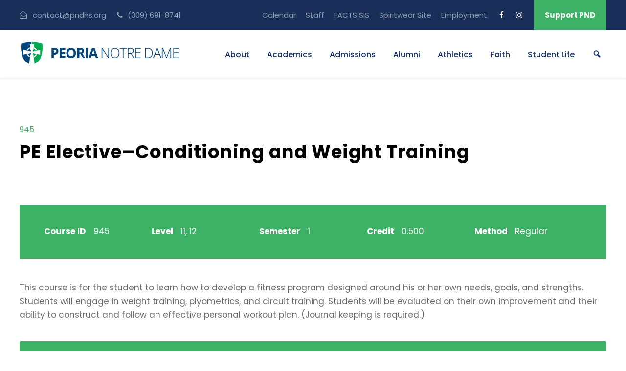

--- FILE ---
content_type: text/html; charset=UTF-8
request_url: https://www.pndhs.org/course/pe-elective-conditioning-and-weight-training/
body_size: 12742
content:
<!DOCTYPE html>
<html lang="en-US" class="no-js">
<head>
	<meta charset="UTF-8">
	<meta name="viewport" content="width=device-width, initial-scale=1">
	<link rel="profile" href="http://gmpg.org/xfn/11">
	<link rel="pingback" href="https://www.pndhs.org/xmlrpc.php">
	<title>PE Elective&#8211;Conditioning and Weight Training &#8211; PNDHS</title>
<meta name='robots' content='max-image-preview:large' />
<link rel='dns-prefetch' href='//fonts.googleapis.com' />
<link rel="alternate" type="application/rss+xml" title="PNDHS &raquo; Feed" href="https://www.pndhs.org/feed/" />
<link rel="alternate" type="application/rss+xml" title="PNDHS &raquo; Comments Feed" href="https://www.pndhs.org/comments/feed/" />
<link rel="alternate" type="text/calendar" title="PNDHS &raquo; iCal Feed" href="https://www.pndhs.org/events/?ical=1" />
<script type="text/javascript">
/* <![CDATA[ */
window._wpemojiSettings = {"baseUrl":"https:\/\/s.w.org\/images\/core\/emoji\/15.0.3\/72x72\/","ext":".png","svgUrl":"https:\/\/s.w.org\/images\/core\/emoji\/15.0.3\/svg\/","svgExt":".svg","source":{"concatemoji":"https:\/\/www.pndhs.org\/wp-includes\/js\/wp-emoji-release.min.js?ver=6.6.4"}};
/*! This file is auto-generated */
!function(i,n){var o,s,e;function c(e){try{var t={supportTests:e,timestamp:(new Date).valueOf()};sessionStorage.setItem(o,JSON.stringify(t))}catch(e){}}function p(e,t,n){e.clearRect(0,0,e.canvas.width,e.canvas.height),e.fillText(t,0,0);var t=new Uint32Array(e.getImageData(0,0,e.canvas.width,e.canvas.height).data),r=(e.clearRect(0,0,e.canvas.width,e.canvas.height),e.fillText(n,0,0),new Uint32Array(e.getImageData(0,0,e.canvas.width,e.canvas.height).data));return t.every(function(e,t){return e===r[t]})}function u(e,t,n){switch(t){case"flag":return n(e,"\ud83c\udff3\ufe0f\u200d\u26a7\ufe0f","\ud83c\udff3\ufe0f\u200b\u26a7\ufe0f")?!1:!n(e,"\ud83c\uddfa\ud83c\uddf3","\ud83c\uddfa\u200b\ud83c\uddf3")&&!n(e,"\ud83c\udff4\udb40\udc67\udb40\udc62\udb40\udc65\udb40\udc6e\udb40\udc67\udb40\udc7f","\ud83c\udff4\u200b\udb40\udc67\u200b\udb40\udc62\u200b\udb40\udc65\u200b\udb40\udc6e\u200b\udb40\udc67\u200b\udb40\udc7f");case"emoji":return!n(e,"\ud83d\udc26\u200d\u2b1b","\ud83d\udc26\u200b\u2b1b")}return!1}function f(e,t,n){var r="undefined"!=typeof WorkerGlobalScope&&self instanceof WorkerGlobalScope?new OffscreenCanvas(300,150):i.createElement("canvas"),a=r.getContext("2d",{willReadFrequently:!0}),o=(a.textBaseline="top",a.font="600 32px Arial",{});return e.forEach(function(e){o[e]=t(a,e,n)}),o}function t(e){var t=i.createElement("script");t.src=e,t.defer=!0,i.head.appendChild(t)}"undefined"!=typeof Promise&&(o="wpEmojiSettingsSupports",s=["flag","emoji"],n.supports={everything:!0,everythingExceptFlag:!0},e=new Promise(function(e){i.addEventListener("DOMContentLoaded",e,{once:!0})}),new Promise(function(t){var n=function(){try{var e=JSON.parse(sessionStorage.getItem(o));if("object"==typeof e&&"number"==typeof e.timestamp&&(new Date).valueOf()<e.timestamp+604800&&"object"==typeof e.supportTests)return e.supportTests}catch(e){}return null}();if(!n){if("undefined"!=typeof Worker&&"undefined"!=typeof OffscreenCanvas&&"undefined"!=typeof URL&&URL.createObjectURL&&"undefined"!=typeof Blob)try{var e="postMessage("+f.toString()+"("+[JSON.stringify(s),u.toString(),p.toString()].join(",")+"));",r=new Blob([e],{type:"text/javascript"}),a=new Worker(URL.createObjectURL(r),{name:"wpTestEmojiSupports"});return void(a.onmessage=function(e){c(n=e.data),a.terminate(),t(n)})}catch(e){}c(n=f(s,u,p))}t(n)}).then(function(e){for(var t in e)n.supports[t]=e[t],n.supports.everything=n.supports.everything&&n.supports[t],"flag"!==t&&(n.supports.everythingExceptFlag=n.supports.everythingExceptFlag&&n.supports[t]);n.supports.everythingExceptFlag=n.supports.everythingExceptFlag&&!n.supports.flag,n.DOMReady=!1,n.readyCallback=function(){n.DOMReady=!0}}).then(function(){return e}).then(function(){var e;n.supports.everything||(n.readyCallback(),(e=n.source||{}).concatemoji?t(e.concatemoji):e.wpemoji&&e.twemoji&&(t(e.twemoji),t(e.wpemoji)))}))}((window,document),window._wpemojiSettings);
/* ]]> */
</script>
<link rel='stylesheet' id='dashicons-css' href='https://www.pndhs.org/wp-includes/css/dashicons.min.css?ver=6.6.4' type='text/css' media='all' />
<link rel='stylesheet' id='menu-icons-extra-css' href='https://www.pndhs.org/wp-content/plugins/menu-icons/css/extra.min.css?ver=0.13.19' type='text/css' media='all' />
<style id='wp-emoji-styles-inline-css' type='text/css'>

	img.wp-smiley, img.emoji {
		display: inline !important;
		border: none !important;
		box-shadow: none !important;
		height: 1em !important;
		width: 1em !important;
		margin: 0 0.07em !important;
		vertical-align: -0.1em !important;
		background: none !important;
		padding: 0 !important;
	}
</style>
<link rel='stylesheet' id='wp-block-library-css' href='https://www.pndhs.org/wp-includes/css/dist/block-library/style.min.css?ver=6.6.4' type='text/css' media='all' />
<style id='classic-theme-styles-inline-css' type='text/css'>
/*! This file is auto-generated */
.wp-block-button__link{color:#fff;background-color:#32373c;border-radius:9999px;box-shadow:none;text-decoration:none;padding:calc(.667em + 2px) calc(1.333em + 2px);font-size:1.125em}.wp-block-file__button{background:#32373c;color:#fff;text-decoration:none}
</style>
<style id='global-styles-inline-css' type='text/css'>
:root{--wp--preset--aspect-ratio--square: 1;--wp--preset--aspect-ratio--4-3: 4/3;--wp--preset--aspect-ratio--3-4: 3/4;--wp--preset--aspect-ratio--3-2: 3/2;--wp--preset--aspect-ratio--2-3: 2/3;--wp--preset--aspect-ratio--16-9: 16/9;--wp--preset--aspect-ratio--9-16: 9/16;--wp--preset--color--black: #000000;--wp--preset--color--cyan-bluish-gray: #abb8c3;--wp--preset--color--white: #ffffff;--wp--preset--color--pale-pink: #f78da7;--wp--preset--color--vivid-red: #cf2e2e;--wp--preset--color--luminous-vivid-orange: #ff6900;--wp--preset--color--luminous-vivid-amber: #fcb900;--wp--preset--color--light-green-cyan: #7bdcb5;--wp--preset--color--vivid-green-cyan: #00d084;--wp--preset--color--pale-cyan-blue: #8ed1fc;--wp--preset--color--vivid-cyan-blue: #0693e3;--wp--preset--color--vivid-purple: #9b51e0;--wp--preset--gradient--vivid-cyan-blue-to-vivid-purple: linear-gradient(135deg,rgba(6,147,227,1) 0%,rgb(155,81,224) 100%);--wp--preset--gradient--light-green-cyan-to-vivid-green-cyan: linear-gradient(135deg,rgb(122,220,180) 0%,rgb(0,208,130) 100%);--wp--preset--gradient--luminous-vivid-amber-to-luminous-vivid-orange: linear-gradient(135deg,rgba(252,185,0,1) 0%,rgba(255,105,0,1) 100%);--wp--preset--gradient--luminous-vivid-orange-to-vivid-red: linear-gradient(135deg,rgba(255,105,0,1) 0%,rgb(207,46,46) 100%);--wp--preset--gradient--very-light-gray-to-cyan-bluish-gray: linear-gradient(135deg,rgb(238,238,238) 0%,rgb(169,184,195) 100%);--wp--preset--gradient--cool-to-warm-spectrum: linear-gradient(135deg,rgb(74,234,220) 0%,rgb(151,120,209) 20%,rgb(207,42,186) 40%,rgb(238,44,130) 60%,rgb(251,105,98) 80%,rgb(254,248,76) 100%);--wp--preset--gradient--blush-light-purple: linear-gradient(135deg,rgb(255,206,236) 0%,rgb(152,150,240) 100%);--wp--preset--gradient--blush-bordeaux: linear-gradient(135deg,rgb(254,205,165) 0%,rgb(254,45,45) 50%,rgb(107,0,62) 100%);--wp--preset--gradient--luminous-dusk: linear-gradient(135deg,rgb(255,203,112) 0%,rgb(199,81,192) 50%,rgb(65,88,208) 100%);--wp--preset--gradient--pale-ocean: linear-gradient(135deg,rgb(255,245,203) 0%,rgb(182,227,212) 50%,rgb(51,167,181) 100%);--wp--preset--gradient--electric-grass: linear-gradient(135deg,rgb(202,248,128) 0%,rgb(113,206,126) 100%);--wp--preset--gradient--midnight: linear-gradient(135deg,rgb(2,3,129) 0%,rgb(40,116,252) 100%);--wp--preset--font-size--small: 13px;--wp--preset--font-size--medium: 20px;--wp--preset--font-size--large: 36px;--wp--preset--font-size--x-large: 42px;--wp--preset--spacing--20: 0.44rem;--wp--preset--spacing--30: 0.67rem;--wp--preset--spacing--40: 1rem;--wp--preset--spacing--50: 1.5rem;--wp--preset--spacing--60: 2.25rem;--wp--preset--spacing--70: 3.38rem;--wp--preset--spacing--80: 5.06rem;--wp--preset--shadow--natural: 6px 6px 9px rgba(0, 0, 0, 0.2);--wp--preset--shadow--deep: 12px 12px 50px rgba(0, 0, 0, 0.4);--wp--preset--shadow--sharp: 6px 6px 0px rgba(0, 0, 0, 0.2);--wp--preset--shadow--outlined: 6px 6px 0px -3px rgba(255, 255, 255, 1), 6px 6px rgba(0, 0, 0, 1);--wp--preset--shadow--crisp: 6px 6px 0px rgba(0, 0, 0, 1);}:where(.is-layout-flex){gap: 0.5em;}:where(.is-layout-grid){gap: 0.5em;}body .is-layout-flex{display: flex;}.is-layout-flex{flex-wrap: wrap;align-items: center;}.is-layout-flex > :is(*, div){margin: 0;}body .is-layout-grid{display: grid;}.is-layout-grid > :is(*, div){margin: 0;}:where(.wp-block-columns.is-layout-flex){gap: 2em;}:where(.wp-block-columns.is-layout-grid){gap: 2em;}:where(.wp-block-post-template.is-layout-flex){gap: 1.25em;}:where(.wp-block-post-template.is-layout-grid){gap: 1.25em;}.has-black-color{color: var(--wp--preset--color--black) !important;}.has-cyan-bluish-gray-color{color: var(--wp--preset--color--cyan-bluish-gray) !important;}.has-white-color{color: var(--wp--preset--color--white) !important;}.has-pale-pink-color{color: var(--wp--preset--color--pale-pink) !important;}.has-vivid-red-color{color: var(--wp--preset--color--vivid-red) !important;}.has-luminous-vivid-orange-color{color: var(--wp--preset--color--luminous-vivid-orange) !important;}.has-luminous-vivid-amber-color{color: var(--wp--preset--color--luminous-vivid-amber) !important;}.has-light-green-cyan-color{color: var(--wp--preset--color--light-green-cyan) !important;}.has-vivid-green-cyan-color{color: var(--wp--preset--color--vivid-green-cyan) !important;}.has-pale-cyan-blue-color{color: var(--wp--preset--color--pale-cyan-blue) !important;}.has-vivid-cyan-blue-color{color: var(--wp--preset--color--vivid-cyan-blue) !important;}.has-vivid-purple-color{color: var(--wp--preset--color--vivid-purple) !important;}.has-black-background-color{background-color: var(--wp--preset--color--black) !important;}.has-cyan-bluish-gray-background-color{background-color: var(--wp--preset--color--cyan-bluish-gray) !important;}.has-white-background-color{background-color: var(--wp--preset--color--white) !important;}.has-pale-pink-background-color{background-color: var(--wp--preset--color--pale-pink) !important;}.has-vivid-red-background-color{background-color: var(--wp--preset--color--vivid-red) !important;}.has-luminous-vivid-orange-background-color{background-color: var(--wp--preset--color--luminous-vivid-orange) !important;}.has-luminous-vivid-amber-background-color{background-color: var(--wp--preset--color--luminous-vivid-amber) !important;}.has-light-green-cyan-background-color{background-color: var(--wp--preset--color--light-green-cyan) !important;}.has-vivid-green-cyan-background-color{background-color: var(--wp--preset--color--vivid-green-cyan) !important;}.has-pale-cyan-blue-background-color{background-color: var(--wp--preset--color--pale-cyan-blue) !important;}.has-vivid-cyan-blue-background-color{background-color: var(--wp--preset--color--vivid-cyan-blue) !important;}.has-vivid-purple-background-color{background-color: var(--wp--preset--color--vivid-purple) !important;}.has-black-border-color{border-color: var(--wp--preset--color--black) !important;}.has-cyan-bluish-gray-border-color{border-color: var(--wp--preset--color--cyan-bluish-gray) !important;}.has-white-border-color{border-color: var(--wp--preset--color--white) !important;}.has-pale-pink-border-color{border-color: var(--wp--preset--color--pale-pink) !important;}.has-vivid-red-border-color{border-color: var(--wp--preset--color--vivid-red) !important;}.has-luminous-vivid-orange-border-color{border-color: var(--wp--preset--color--luminous-vivid-orange) !important;}.has-luminous-vivid-amber-border-color{border-color: var(--wp--preset--color--luminous-vivid-amber) !important;}.has-light-green-cyan-border-color{border-color: var(--wp--preset--color--light-green-cyan) !important;}.has-vivid-green-cyan-border-color{border-color: var(--wp--preset--color--vivid-green-cyan) !important;}.has-pale-cyan-blue-border-color{border-color: var(--wp--preset--color--pale-cyan-blue) !important;}.has-vivid-cyan-blue-border-color{border-color: var(--wp--preset--color--vivid-cyan-blue) !important;}.has-vivid-purple-border-color{border-color: var(--wp--preset--color--vivid-purple) !important;}.has-vivid-cyan-blue-to-vivid-purple-gradient-background{background: var(--wp--preset--gradient--vivid-cyan-blue-to-vivid-purple) !important;}.has-light-green-cyan-to-vivid-green-cyan-gradient-background{background: var(--wp--preset--gradient--light-green-cyan-to-vivid-green-cyan) !important;}.has-luminous-vivid-amber-to-luminous-vivid-orange-gradient-background{background: var(--wp--preset--gradient--luminous-vivid-amber-to-luminous-vivid-orange) !important;}.has-luminous-vivid-orange-to-vivid-red-gradient-background{background: var(--wp--preset--gradient--luminous-vivid-orange-to-vivid-red) !important;}.has-very-light-gray-to-cyan-bluish-gray-gradient-background{background: var(--wp--preset--gradient--very-light-gray-to-cyan-bluish-gray) !important;}.has-cool-to-warm-spectrum-gradient-background{background: var(--wp--preset--gradient--cool-to-warm-spectrum) !important;}.has-blush-light-purple-gradient-background{background: var(--wp--preset--gradient--blush-light-purple) !important;}.has-blush-bordeaux-gradient-background{background: var(--wp--preset--gradient--blush-bordeaux) !important;}.has-luminous-dusk-gradient-background{background: var(--wp--preset--gradient--luminous-dusk) !important;}.has-pale-ocean-gradient-background{background: var(--wp--preset--gradient--pale-ocean) !important;}.has-electric-grass-gradient-background{background: var(--wp--preset--gradient--electric-grass) !important;}.has-midnight-gradient-background{background: var(--wp--preset--gradient--midnight) !important;}.has-small-font-size{font-size: var(--wp--preset--font-size--small) !important;}.has-medium-font-size{font-size: var(--wp--preset--font-size--medium) !important;}.has-large-font-size{font-size: var(--wp--preset--font-size--large) !important;}.has-x-large-font-size{font-size: var(--wp--preset--font-size--x-large) !important;}
:where(.wp-block-post-template.is-layout-flex){gap: 1.25em;}:where(.wp-block-post-template.is-layout-grid){gap: 1.25em;}
:where(.wp-block-columns.is-layout-flex){gap: 2em;}:where(.wp-block-columns.is-layout-grid){gap: 2em;}
:root :where(.wp-block-pullquote){font-size: 1.5em;line-height: 1.6;}
</style>
<link rel='stylesheet' id='contact-form-7-css' href='https://www.pndhs.org/wp-content/plugins/contact-form-7/includes/css/styles.css?ver=5.9.8' type='text/css' media='all' />
<link rel='stylesheet' id='gdlr-core-google-font-css' href='https://fonts.googleapis.com/css?family=Poppins%3A100%2C100italic%2C200%2C200italic%2C300%2C300italic%2Cregular%2Citalic%2C500%2C500italic%2C600%2C600italic%2C700%2C700italic%2C800%2C800italic%2C900%2C900italic%7CABeeZee%3Aregular%2Citalic&#038;subset=devanagari%2Clatin%2Clatin-ext&#038;ver=6.6.4' type='text/css' media='all' />
<link rel='stylesheet' id='font-awesome-css' href='https://www.pndhs.org/wp-content/plugins/elementor/assets/lib/font-awesome/css/font-awesome.min.css?ver=4.7.0' type='text/css' media='all' />
<link rel='stylesheet' id='elegant-font-css' href='https://www.pndhs.org/wp-content/plugins/goodlayers-core/plugins/elegant/elegant-font.css?ver=6.6.4' type='text/css' media='all' />
<link rel='stylesheet' id='gdlr-core-plugin-css' href='https://www.pndhs.org/wp-content/plugins/goodlayers-core/plugins/style.css?ver=1762526573' type='text/css' media='all' />
<link rel='stylesheet' id='gdlr-core-page-builder-css' href='https://www.pndhs.org/wp-content/plugins/goodlayers-core/include/css/page-builder.css?ver=6.6.4' type='text/css' media='all' />
<link rel='stylesheet' id='tribe-events-v2-single-skeleton-css' href='https://www.pndhs.org/wp-content/plugins/the-events-calendar/src/resources/css/tribe-events-single-skeleton.min.css?ver=6.6.0.2' type='text/css' media='all' />
<link rel='stylesheet' id='tribe-events-v2-single-skeleton-full-css' href='https://www.pndhs.org/wp-content/plugins/the-events-calendar/src/resources/css/tribe-events-single-full.min.css?ver=6.6.0.2' type='text/css' media='all' />
<link rel='stylesheet' id='tec-events-elementor-widgets-base-styles-css' href='https://www.pndhs.org/wp-content/plugins/the-events-calendar/src/resources/css/integrations/plugins/elementor/widgets/widget-base.min.css?ver=6.6.0.2' type='text/css' media='all' />
<link rel='stylesheet' id='newsletter-css' href='https://www.pndhs.org/wp-content/plugins/newsletter/style.css?ver=8.4.7' type='text/css' media='all' />
<link rel='stylesheet' id='searchwp-forms-css' href='https://www.pndhs.org/wp-content/plugins/searchwp/assets/css/frontend/search-forms.min.css?ver=4.5.3' type='text/css' media='all' />
<link rel='stylesheet' id='kingster-style-core-css' href='https://www.pndhs.org/wp-content/themes/kingster/css/style-core.css?ver=6.6.4' type='text/css' media='all' />
<link rel='stylesheet' id='kingster-custom-style-css' href='https://www.pndhs.org/wp-content/uploads/kingster-style-custom.css?1762526573&#038;ver=6.6.4' type='text/css' media='all' />
<link rel='stylesheet' id='kingster-learnpress-css' href='https://www.pndhs.org/wp-content/themes/kingster/learnpress/kingster-learnpress.css?ver=6.6.4' type='text/css' media='all' />
<link rel='stylesheet' id='kingster-learnpress-pb-css' href='https://www.pndhs.org/wp-content/themes/kingster/learnpress/kingster-learnpress-pb.css?ver=6.6.4' type='text/css' media='all' />
<script type="text/javascript" src="https://www.pndhs.org/wp-includes/js/jquery/jquery.min.js?ver=3.7.1" id="jquery-core-js"></script>
<script type="text/javascript" src="https://www.pndhs.org/wp-includes/js/jquery/jquery-migrate.min.js?ver=3.4.1" id="jquery-migrate-js"></script>
<!--[if lt IE 9]>
<script type="text/javascript" src="https://www.pndhs.org/wp-content/themes/kingster/js/html5.js?ver=6.6.4" id="kingster-html5js-js"></script>
<![endif]-->
<script type="text/javascript" src="https://www.pndhs.org/wp-content/themes/kingster/learnpress/kingster-learnpress.js?ver=6.6.4" id="kingster-learnpress-js"></script>
<link rel="https://api.w.org/" href="https://www.pndhs.org/wp-json/" /><link rel="EditURI" type="application/rsd+xml" title="RSD" href="https://www.pndhs.org/xmlrpc.php?rsd" />
<meta name="generator" content="WordPress 6.6.4" />
<link rel="canonical" href="https://www.pndhs.org/course/pe-elective-conditioning-and-weight-training/" />
<link rel='shortlink' href='https://www.pndhs.org/?p=7873' />
<link rel="alternate" title="oEmbed (JSON)" type="application/json+oembed" href="https://www.pndhs.org/wp-json/oembed/1.0/embed?url=https%3A%2F%2Fwww.pndhs.org%2Fcourse%2Fpe-elective-conditioning-and-weight-training%2F" />
<link rel="alternate" title="oEmbed (XML)" type="text/xml+oembed" href="https://www.pndhs.org/wp-json/oembed/1.0/embed?url=https%3A%2F%2Fwww.pndhs.org%2Fcourse%2Fpe-elective-conditioning-and-weight-training%2F&#038;format=xml" />
<meta name="tec-api-version" content="v1"><meta name="tec-api-origin" content="https://www.pndhs.org"><link rel="alternate" href="https://www.pndhs.org/wp-json/tribe/events/v1/" /><meta name="generator" content="Elementor 3.23.3; features: additional_custom_breakpoints, e_lazyload; settings: css_print_method-external, google_font-enabled, font_display-auto">
<style type="text/css">.recentcomments a{display:inline !important;padding:0 !important;margin:0 !important;}</style>			<style>
				.e-con.e-parent:nth-of-type(n+4):not(.e-lazyloaded):not(.e-no-lazyload),
				.e-con.e-parent:nth-of-type(n+4):not(.e-lazyloaded):not(.e-no-lazyload) * {
					background-image: none !important;
				}
				@media screen and (max-height: 1024px) {
					.e-con.e-parent:nth-of-type(n+3):not(.e-lazyloaded):not(.e-no-lazyload),
					.e-con.e-parent:nth-of-type(n+3):not(.e-lazyloaded):not(.e-no-lazyload) * {
						background-image: none !important;
					}
				}
				@media screen and (max-height: 640px) {
					.e-con.e-parent:nth-of-type(n+2):not(.e-lazyloaded):not(.e-no-lazyload),
					.e-con.e-parent:nth-of-type(n+2):not(.e-lazyloaded):not(.e-no-lazyload) * {
						background-image: none !important;
					}
				}
			</style>
			<meta name="generator" content="Powered by Slider Revolution 6.6.16 - responsive, Mobile-Friendly Slider Plugin for WordPress with comfortable drag and drop interface." />
<link rel="icon" href="https://www.pndhs.org/wp-content/uploads/2021/03/cropped-pndhs-www-favicon-32x32.png" sizes="32x32" />
<link rel="icon" href="https://www.pndhs.org/wp-content/uploads/2021/03/cropped-pndhs-www-favicon-192x192.png" sizes="192x192" />
<link rel="apple-touch-icon" href="https://www.pndhs.org/wp-content/uploads/2021/03/cropped-pndhs-www-favicon-180x180.png" />
<meta name="msapplication-TileImage" content="https://www.pndhs.org/wp-content/uploads/2021/03/cropped-pndhs-www-favicon-270x270.png" />
<script>function setREVStartSize(e){
			//window.requestAnimationFrame(function() {
				window.RSIW = window.RSIW===undefined ? window.innerWidth : window.RSIW;
				window.RSIH = window.RSIH===undefined ? window.innerHeight : window.RSIH;
				try {
					var pw = document.getElementById(e.c).parentNode.offsetWidth,
						newh;
					pw = pw===0 || isNaN(pw) || (e.l=="fullwidth" || e.layout=="fullwidth") ? window.RSIW : pw;
					e.tabw = e.tabw===undefined ? 0 : parseInt(e.tabw);
					e.thumbw = e.thumbw===undefined ? 0 : parseInt(e.thumbw);
					e.tabh = e.tabh===undefined ? 0 : parseInt(e.tabh);
					e.thumbh = e.thumbh===undefined ? 0 : parseInt(e.thumbh);
					e.tabhide = e.tabhide===undefined ? 0 : parseInt(e.tabhide);
					e.thumbhide = e.thumbhide===undefined ? 0 : parseInt(e.thumbhide);
					e.mh = e.mh===undefined || e.mh=="" || e.mh==="auto" ? 0 : parseInt(e.mh,0);
					if(e.layout==="fullscreen" || e.l==="fullscreen")
						newh = Math.max(e.mh,window.RSIH);
					else{
						e.gw = Array.isArray(e.gw) ? e.gw : [e.gw];
						for (var i in e.rl) if (e.gw[i]===undefined || e.gw[i]===0) e.gw[i] = e.gw[i-1];
						e.gh = e.el===undefined || e.el==="" || (Array.isArray(e.el) && e.el.length==0)? e.gh : e.el;
						e.gh = Array.isArray(e.gh) ? e.gh : [e.gh];
						for (var i in e.rl) if (e.gh[i]===undefined || e.gh[i]===0) e.gh[i] = e.gh[i-1];
											
						var nl = new Array(e.rl.length),
							ix = 0,
							sl;
						e.tabw = e.tabhide>=pw ? 0 : e.tabw;
						e.thumbw = e.thumbhide>=pw ? 0 : e.thumbw;
						e.tabh = e.tabhide>=pw ? 0 : e.tabh;
						e.thumbh = e.thumbhide>=pw ? 0 : e.thumbh;
						for (var i in e.rl) nl[i] = e.rl[i]<window.RSIW ? 0 : e.rl[i];
						sl = nl[0];
						for (var i in nl) if (sl>nl[i] && nl[i]>0) { sl = nl[i]; ix=i;}
						var m = pw>(e.gw[ix]+e.tabw+e.thumbw) ? 1 : (pw-(e.tabw+e.thumbw)) / (e.gw[ix]);
						newh =  (e.gh[ix] * m) + (e.tabh + e.thumbh);
					}
					var el = document.getElementById(e.c);
					if (el!==null && el) el.style.height = newh+"px";
					el = document.getElementById(e.c+"_wrapper");
					if (el!==null && el) {
						el.style.height = newh+"px";
						el.style.display = "block";
					}
				} catch(e){
					console.log("Failure at Presize of Slider:" + e)
				}
			//});
		  };</script>
<style id="wpforms-css-vars-root">
				:root {
					--wpforms-field-border-radius: 3px;
--wpforms-field-border-style: solid;
--wpforms-field-border-size: 1px;
--wpforms-field-background-color: #ffffff;
--wpforms-field-border-color: rgba( 0, 0, 0, 0.25 );
--wpforms-field-border-color-spare: rgba( 0, 0, 0, 0.25 );
--wpforms-field-text-color: rgba( 0, 0, 0, 0.7 );
--wpforms-field-menu-color: #ffffff;
--wpforms-label-color: rgba( 0, 0, 0, 0.85 );
--wpforms-label-sublabel-color: rgba( 0, 0, 0, 0.55 );
--wpforms-label-error-color: #d63637;
--wpforms-button-border-radius: 3px;
--wpforms-button-border-style: none;
--wpforms-button-border-size: 1px;
--wpforms-button-background-color: #066aab;
--wpforms-button-border-color: #066aab;
--wpforms-button-text-color: #ffffff;
--wpforms-page-break-color: #066aab;
--wpforms-background-image: none;
--wpforms-background-position: center center;
--wpforms-background-repeat: no-repeat;
--wpforms-background-size: cover;
--wpforms-background-width: 100px;
--wpforms-background-height: 100px;
--wpforms-background-color: rgba( 0, 0, 0, 0 );
--wpforms-background-url: none;
--wpforms-container-padding: 0px;
--wpforms-container-border-style: none;
--wpforms-container-border-width: 1px;
--wpforms-container-border-color: #000000;
--wpforms-container-border-radius: 3px;
--wpforms-field-size-input-height: 43px;
--wpforms-field-size-input-spacing: 15px;
--wpforms-field-size-font-size: 16px;
--wpforms-field-size-line-height: 19px;
--wpforms-field-size-padding-h: 14px;
--wpforms-field-size-checkbox-size: 16px;
--wpforms-field-size-sublabel-spacing: 5px;
--wpforms-field-size-icon-size: 1;
--wpforms-label-size-font-size: 16px;
--wpforms-label-size-line-height: 19px;
--wpforms-label-size-sublabel-font-size: 14px;
--wpforms-label-size-sublabel-line-height: 17px;
--wpforms-button-size-font-size: 17px;
--wpforms-button-size-height: 41px;
--wpforms-button-size-padding-h: 15px;
--wpforms-button-size-margin-top: 10px;
--wpforms-container-shadow-size-box-shadow: none;

				}
			</style></head>

<body class="course-template-default single single-course postid-7873 gdlr-core-body tribe-no-js page-template-kingster kingster-body kingster-body-front kingster-full  kingster-with-sticky-navigation  kingster-blockquote-style-1 gdlr-core-link-to-lightbox elementor-default elementor-kit-6400">
<div class="kingster-mobile-header-wrap" ><div class="kingster-mobile-header kingster-header-background kingster-style-slide kingster-sticky-mobile-navigation " id="kingster-mobile-header" ><div class="kingster-mobile-header-container kingster-container clearfix" ><div class="kingster-logo  kingster-item-pdlr"><div class="kingster-logo-inner"><a class="" href="https://www.pndhs.org/" ><img  src="https://www.pndhs.org/wp-content/uploads/2020/03/pndhs-www-logo.png" width="520" height="72"  srcset="https://www.pndhs.org/wp-content/uploads/2020/03/pndhs-www-logo-400x55.png 400w, https://www.pndhs.org/wp-content/uploads/2020/03/pndhs-www-logo.png 520w"  sizes="(max-width: 767px) 100vw, (max-width: 1150px) 100vw, 1150px"  alt="" /></a></div></div><div class="kingster-mobile-menu-right" ><div class="kingster-mobile-menu" ><a class="kingster-mm-menu-button kingster-mobile-menu-button kingster-mobile-button-hamburger" href="#kingster-mobile-menu" ><span></span></a><div class="kingster-mm-menu-wrap kingster-navigation-font" id="kingster-mobile-menu" data-slide="right" ><ul id="menu-resources" class="m-menu"><li class="menu-item menu-item-type-post_type menu-item-object-page menu-item-has-children menu-item-5314"><a href="https://www.pndhs.org/about-us/">About</a>
<ul class="sub-menu">
	<li class="menu-item menu-item-type-post_type menu-item-object-page menu-item-8291"><a href="https://www.pndhs.org/our-history/">Our History</a></li>
	<li class="menu-item menu-item-type-custom menu-item-object-custom menu-item-8292"><a href="https://www.pndhs.org/wp-content/uploads/2025/11/2025-School-Report-Card-2.pdf">School Snapshot</a></li>
	<li class="menu-item menu-item-type-custom menu-item-object-custom menu-item-11024"><a href="https://www.pndhs.org/wp-content/uploads/2025/02/Strategic-Plan-Domains-Update-5-compressed.pdf">Strategic Plan</a></li>
	<li class="menu-item menu-item-type-custom menu-item-object-custom menu-item-12853"><a href="https://secure.smore.com/n/tj7rs">COO Update</a></li>
	<li class="menu-item menu-item-type-custom menu-item-object-custom menu-item-16315"><a href="/advancement">Advancement</a></li>
	<li class="menu-item menu-item-type-custom menu-item-object-custom menu-item-8293"><a href="https://www.pndhs.org/wp-content/uploads/2025/09/PND-Lookbook-2024-compressed.pdf">Lookbook</a></li>
	<li class="menu-item menu-item-type-custom menu-item-object-custom menu-item-8294"><a href="https://goo.gl/maps/SghkKGx8k8bvd3pS9">Directions</a></li>
	<li class="menu-item menu-item-type-post_type menu-item-object-page menu-item-8296"><a href="https://www.pndhs.org/employment/">Job Openings</a></li>
	<li class="menu-item menu-item-type-post_type menu-item-object-page menu-item-10973"><a href="https://www.pndhs.org/faqs/">FAQS</a></li>
</ul>
</li>
<li class="menu-item menu-item-type-post_type menu-item-object-page menu-item-has-children menu-item-6568"><a href="https://www.pndhs.org/academics/">Academics</a>
<ul class="sub-menu">
	<li class="menu-item menu-item-type-post_type menu-item-object-page menu-item-8297"><a href="https://www.pndhs.org/staff/">Meet Our Staff</a></li>
	<li class="menu-item menu-item-type-post_type menu-item-object-page menu-item-8298"><a href="https://www.pndhs.org/one-to-one-computer-program/">1:1 Computer Program</a></li>
	<li class="menu-item menu-item-type-post_type menu-item-object-page menu-item-15287"><a href="https://www.pndhs.org/winterim/">Winterim</a></li>
	<li class="menu-item menu-item-type-post_type menu-item-object-page menu-item-8299"><a href="https://www.pndhs.org/honors-ap-dualcredit-programs/">Honors, AP, and Dual Credit Programs</a></li>
	<li class="menu-item menu-item-type-post_type menu-item-object-page menu-item-11885"><a href="https://www.pndhs.org/academic-counseling/">Academic Advising &#038; Counseling</a></li>
	<li class="menu-item menu-item-type-post_type menu-item-object-page menu-item-8301"><a href="https://www.pndhs.org/student-support-services/">Student Services</a></li>
	<li class="menu-item menu-item-type-custom menu-item-object-custom menu-item-8303"><a href="https://www.pndhs.org/wp-content/uploads/2025/12/2026-27-PND-Curriculum-Guide.pdf">Curriculum Guide</a></li>
	<li class="menu-item menu-item-type-custom menu-item-object-custom menu-item-8304"><a href="https://www.pndhs.org/wp-content/uploads/2025/08/PND-Student_Parent-Handbook-2025-2026.pdf">Handbook</a></li>
</ul>
</li>
<li class="menu-item menu-item-type-post_type menu-item-object-page menu-item-has-children menu-item-6606"><a href="https://www.pndhs.org/admissions/">Admissions</a>
<ul class="sub-menu">
	<li class="menu-item menu-item-type-custom menu-item-object-custom menu-item-8305"><a href="https://pnd-il.client.renweb.com/oa/inquiry.cfm?memberid=15396">Inquire About PND</a></li>
	<li class="menu-item menu-item-type-post_type menu-item-object-page menu-item-8307"><a href="https://www.pndhs.org/enroll/">Enroll at PND</a></li>
	<li class="menu-item menu-item-type-post_type menu-item-object-page menu-item-14777"><a href="https://www.pndhs.org/14309-2/">Enrollment Checklist</a></li>
	<li class="menu-item menu-item-type-post_type menu-item-object-page menu-item-11079"><a href="https://www.pndhs.org/prospective-family-faqs/">Prospective Family FAQs</a></li>
	<li class="menu-item menu-item-type-post_type menu-item-object-page menu-item-8308"><a href="https://www.pndhs.org/financial-assistance/">Financial Assistance</a></li>
	<li class="menu-item menu-item-type-post_type menu-item-object-page menu-item-8309"><a href="https://www.pndhs.org/tuition/">Tuition Information</a></li>
	<li class="menu-item menu-item-type-post_type menu-item-object-page menu-item-8310"><a href="https://www.pndhs.org/international-students/">International Students</a></li>
</ul>
</li>
<li class="menu-item menu-item-type-post_type menu-item-object-page menu-item-has-children menu-item-5917"><a href="https://www.pndhs.org/alumni/">Alumni</a>
<ul class="sub-menu">
	<li class="menu-item menu-item-type-post_type menu-item-object-page menu-item-8311"><a href="https://www.pndhs.org/our-history/">Our History</a></li>
	<li class="menu-item menu-item-type-post_type menu-item-object-page menu-item-8312"><a href="https://www.pndhs.org/fulton-sheen/">Fulton Sheen</a></li>
	<li class="menu-item menu-item-type-taxonomy menu-item-object-category menu-item-8313"><a href="https://www.pndhs.org/category/alumni/">Alumni Features</a></li>
	<li class="menu-item menu-item-type-custom menu-item-object-custom menu-item-8789"><a href="https://docs.google.com/forms/d/e/1FAIpQLSfroyvWTnpqmahUiveHvM7QS90uCAMWJo0YaIPsHvzlMFeaMA/viewform">Update Your Info</a></li>
	<li class="menu-item menu-item-type-custom menu-item-object-custom menu-item-11939"><a href="https://www.parchment.com/u/registration/195343/account">Request a Transcript</a></li>
	<li class="menu-item menu-item-type-post_type menu-item-object-page menu-item-15576"><a href="https://www.pndhs.org/the-irish-lens/">The Irish Lens Archive</a></li>
	<li class="menu-item menu-item-type-custom menu-item-object-custom menu-item-12036"><a href="https://www.pndhs.org/wp-content/uploads/2025/12/FA25-v9_compressed.pdf">The Irish Lens &#8211; Current Edition</a></li>
</ul>
</li>
<li class="menu-item menu-item-type-post_type menu-item-object-page menu-item-7398"><a href="https://www.pndhs.org/athletics/">Athletics</a></li>
<li class="menu-item menu-item-type-post_type menu-item-object-page menu-item-has-children menu-item-7387"><a href="https://www.pndhs.org/faith/">Faith</a>
<ul class="sub-menu">
	<li class="menu-item menu-item-type-post_type menu-item-object-page menu-item-14120"><a href="https://www.pndhs.org/faith/alumni-vocations/">Alumni Vocations</a></li>
	<li class="menu-item menu-item-type-post_type menu-item-object-page menu-item-16881"><a href="https://www.pndhs.org/religious-life-at-pnd/">Religious Life at PND</a></li>
</ul>
</li>
<li class="menu-item menu-item-type-post_type menu-item-object-page menu-item-has-children menu-item-5733"><a href="https://www.pndhs.org/student-life/">Student Life</a>
<ul class="sub-menu">
	<li class="menu-item menu-item-type-post_type menu-item-object-page menu-item-8316"><a href="https://www.pndhs.org/clubs-activities/">Clubs &#038; Activities</a></li>
	<li class="menu-item menu-item-type-post_type menu-item-object-page menu-item-8317"><a href="https://www.pndhs.org/athletics/">Athletics</a></li>
	<li class="menu-item menu-item-type-post_type menu-item-object-page menu-item-8318"><a href="https://www.pndhs.org/arts-programs/">Arts Programs</a></li>
	<li class="menu-item menu-item-type-post_type menu-item-object-page menu-item-8319"><a href="https://www.pndhs.org/faith/">Campus Ministry</a></li>
	<li class="menu-item menu-item-type-post_type menu-item-object-page menu-item-8320"><a href="https://www.pndhs.org/christian-service-program/">Christian Service Program</a></li>
	<li class="menu-item menu-item-type-custom menu-item-object-custom menu-item-11012"><a href="https://stores.inksoft.com/peoria_notre_dame/shop/home">Spiritwear Site</a></li>
</ul>
</li>
<li class="menu-item menu-item-type-post_type menu-item-object-page menu-item-16615"><a href="https://www.pndhs.org/search/"><i class="_mi dashicons dashicons-search" aria-hidden="true"></i><span class="visuallyhidden">Search</span></a></li>
</ul></div></div></div></div></div></div><div class="kingster-body-outer-wrapper ">
		<div class="kingster-body-wrapper clearfix  kingster-with-frame">
	<div class="kingster-top-bar" ><div class="kingster-top-bar-background" ></div><div class="kingster-top-bar-container kingster-container " ><div class="kingster-top-bar-container-inner clearfix" ><div class="kingster-top-bar-left kingster-item-pdlr"><i class="fa fa-envelope-open-o" style="margin-right: 8px ;"  ></i> contact@pndhs.org

<i class="fa fa-phone" style="margin-left: 18px ;margin-right: 6px ;"  ></i> (309) 691-8741
</div><div class="kingster-top-bar-right kingster-item-pdlr"><ul id="kingster-top-bar-menu" class="sf-menu kingster-top-bar-menu kingster-top-bar-right-menu"><li  class="menu-item menu-item-type-post_type menu-item-object-page menu-item-10300 kingster-normal-menu"><a href="https://www.pndhs.org/calendar/">Calendar</a></li>
<li  class="menu-item menu-item-type-post_type menu-item-object-page menu-item-6523 kingster-normal-menu"><a href="https://www.pndhs.org/staff/">Staff</a></li>
<li  class="menu-item menu-item-type-custom menu-item-object-custom menu-item-6371 kingster-normal-menu"><a href="https://pnd-il.client.renweb.com/pwr/">FACTS SIS</a></li>
<li  class="menu-item menu-item-type-custom menu-item-object-custom menu-item-11046 kingster-normal-menu"><a href="https://stores.inksoft.com/peoria_notre_dame/shop/home">Spiritwear Site</a></li>
<li  class="menu-item menu-item-type-post_type menu-item-object-page menu-item-8336 kingster-normal-menu"><a href="https://www.pndhs.org/employment/">Employment</a></li>
</ul><div class="kingster-top-bar-right-social" ><a href="https://www.facebook.com/pndhs/" target="_blank" class="kingster-top-bar-social-icon" title="facebook" ><i class="fa fa-facebook" ></i></a><a href="https://www.instagram.com/pnd_hs/" target="_blank" class="kingster-top-bar-social-icon" title="instagram" ><i class="fa fa-instagram" ></i></a></div><a class="kingster-top-bar-right-button" href="/advancement" target="_self"  >Support PND</a></div></div></div></div>	
<header class="kingster-header-wrap kingster-header-style-plain  kingster-style-menu-right kingster-sticky-navigation kingster-style-fixed clearfix" data-navigation-offset="75px"  >
	<div class="kingster-header-background" ></div>
	<div class="kingster-header-container  kingster-container">
			
		<div class="kingster-header-container-inner clearfix">
			<div class="kingster-logo  kingster-item-pdlr"><div class="kingster-logo-inner"><a class="" href="https://www.pndhs.org/" ><img  src="https://www.pndhs.org/wp-content/uploads/2020/03/pndhs-www-logo.png" width="520" height="72"  srcset="https://www.pndhs.org/wp-content/uploads/2020/03/pndhs-www-logo-400x55.png 400w, https://www.pndhs.org/wp-content/uploads/2020/03/pndhs-www-logo.png 520w"  sizes="(max-width: 767px) 100vw, (max-width: 1150px) 100vw, 1150px"  alt="" /></a></div></div>			<div class="kingster-navigation kingster-item-pdlr clearfix " >
			<div class="kingster-main-menu" id="kingster-main-menu" ><ul id="menu-resources-1" class="sf-menu"><li  class="menu-item menu-item-type-post_type menu-item-object-page menu-item-has-children menu-item-5314 kingster-normal-menu"><a href="https://www.pndhs.org/about-us/" class="sf-with-ul-pre">About</a>
<ul class="sub-menu">
	<li  class="menu-item menu-item-type-post_type menu-item-object-page menu-item-8291" data-size="60"><a href="https://www.pndhs.org/our-history/">Our History</a></li>
	<li  class="menu-item menu-item-type-custom menu-item-object-custom menu-item-8292" data-size="60"><a href="https://www.pndhs.org/wp-content/uploads/2025/11/2025-School-Report-Card-2.pdf">School Snapshot</a></li>
	<li  class="menu-item menu-item-type-custom menu-item-object-custom menu-item-11024" data-size="60"><a href="https://www.pndhs.org/wp-content/uploads/2025/02/Strategic-Plan-Domains-Update-5-compressed.pdf">Strategic Plan</a></li>
	<li  class="menu-item menu-item-type-custom menu-item-object-custom menu-item-12853" data-size="60"><a href="https://secure.smore.com/n/tj7rs">COO Update</a></li>
	<li  class="menu-item menu-item-type-custom menu-item-object-custom menu-item-16315" data-size="60"><a href="/advancement">Advancement</a></li>
	<li  class="menu-item menu-item-type-custom menu-item-object-custom menu-item-8293" data-size="60"><a href="https://www.pndhs.org/wp-content/uploads/2025/09/PND-Lookbook-2024-compressed.pdf">Lookbook</a></li>
	<li  class="menu-item menu-item-type-custom menu-item-object-custom menu-item-8294" data-size="60"><a href="https://goo.gl/maps/SghkKGx8k8bvd3pS9">Directions</a></li>
	<li  class="menu-item menu-item-type-post_type menu-item-object-page menu-item-8296" data-size="60"><a href="https://www.pndhs.org/employment/">Job Openings</a></li>
	<li  class="menu-item menu-item-type-post_type menu-item-object-page menu-item-10973" data-size="60"><a href="https://www.pndhs.org/faqs/">FAQS</a></li>
</ul>
</li>
<li  class="menu-item menu-item-type-post_type menu-item-object-page menu-item-has-children menu-item-6568 kingster-normal-menu"><a href="https://www.pndhs.org/academics/" class="sf-with-ul-pre">Academics</a>
<ul class="sub-menu">
	<li  class="menu-item menu-item-type-post_type menu-item-object-page menu-item-8297" data-size="60"><a href="https://www.pndhs.org/staff/">Meet Our Staff</a></li>
	<li  class="menu-item menu-item-type-post_type menu-item-object-page menu-item-8298" data-size="60"><a href="https://www.pndhs.org/one-to-one-computer-program/">1:1 Computer Program</a></li>
	<li  class="menu-item menu-item-type-post_type menu-item-object-page menu-item-15287" data-size="60"><a href="https://www.pndhs.org/winterim/">Winterim</a></li>
	<li  class="menu-item menu-item-type-post_type menu-item-object-page menu-item-8299" data-size="60"><a href="https://www.pndhs.org/honors-ap-dualcredit-programs/">Honors, AP, and Dual Credit Programs</a></li>
	<li  class="menu-item menu-item-type-post_type menu-item-object-page menu-item-11885" data-size="60"><a href="https://www.pndhs.org/academic-counseling/">Academic Advising &#038; Counseling</a></li>
	<li  class="menu-item menu-item-type-post_type menu-item-object-page menu-item-8301" data-size="60"><a href="https://www.pndhs.org/student-support-services/">Student Services</a></li>
	<li  class="menu-item menu-item-type-custom menu-item-object-custom menu-item-8303" data-size="60"><a href="https://www.pndhs.org/wp-content/uploads/2025/12/2026-27-PND-Curriculum-Guide.pdf">Curriculum Guide</a></li>
	<li  class="menu-item menu-item-type-custom menu-item-object-custom menu-item-8304" data-size="60"><a href="https://www.pndhs.org/wp-content/uploads/2025/08/PND-Student_Parent-Handbook-2025-2026.pdf">Handbook</a></li>
</ul>
</li>
<li  class="menu-item menu-item-type-post_type menu-item-object-page menu-item-has-children menu-item-6606 kingster-normal-menu"><a href="https://www.pndhs.org/admissions/" class="sf-with-ul-pre">Admissions</a>
<ul class="sub-menu">
	<li  class="menu-item menu-item-type-custom menu-item-object-custom menu-item-8305" data-size="60"><a href="https://pnd-il.client.renweb.com/oa/inquiry.cfm?memberid=15396">Inquire About PND</a></li>
	<li  class="menu-item menu-item-type-post_type menu-item-object-page menu-item-8307" data-size="60"><a href="https://www.pndhs.org/enroll/">Enroll at PND</a></li>
	<li  class="menu-item menu-item-type-post_type menu-item-object-page menu-item-14777" data-size="60"><a href="https://www.pndhs.org/14309-2/">Enrollment Checklist</a></li>
	<li  class="menu-item menu-item-type-post_type menu-item-object-page menu-item-11079" data-size="60"><a href="https://www.pndhs.org/prospective-family-faqs/">Prospective Family FAQs</a></li>
	<li  class="menu-item menu-item-type-post_type menu-item-object-page menu-item-8308" data-size="60"><a href="https://www.pndhs.org/financial-assistance/">Financial Assistance</a></li>
	<li  class="menu-item menu-item-type-post_type menu-item-object-page menu-item-8309" data-size="60"><a href="https://www.pndhs.org/tuition/">Tuition Information</a></li>
	<li  class="menu-item menu-item-type-post_type menu-item-object-page menu-item-8310" data-size="60"><a href="https://www.pndhs.org/international-students/">International Students</a></li>
</ul>
</li>
<li  class="menu-item menu-item-type-post_type menu-item-object-page menu-item-has-children menu-item-5917 kingster-normal-menu"><a href="https://www.pndhs.org/alumni/" class="sf-with-ul-pre">Alumni</a>
<ul class="sub-menu">
	<li  class="menu-item menu-item-type-post_type menu-item-object-page menu-item-8311" data-size="60"><a href="https://www.pndhs.org/our-history/">Our History</a></li>
	<li  class="menu-item menu-item-type-post_type menu-item-object-page menu-item-8312" data-size="60"><a href="https://www.pndhs.org/fulton-sheen/">Fulton Sheen</a></li>
	<li  class="menu-item menu-item-type-taxonomy menu-item-object-category menu-item-8313" data-size="60"><a href="https://www.pndhs.org/category/alumni/">Alumni Features</a></li>
	<li  class="menu-item menu-item-type-custom menu-item-object-custom menu-item-8789" data-size="60"><a href="https://docs.google.com/forms/d/e/1FAIpQLSfroyvWTnpqmahUiveHvM7QS90uCAMWJo0YaIPsHvzlMFeaMA/viewform">Update Your Info</a></li>
	<li  class="menu-item menu-item-type-custom menu-item-object-custom menu-item-11939" data-size="60"><a href="https://www.parchment.com/u/registration/195343/account">Request a Transcript</a></li>
	<li  class="menu-item menu-item-type-post_type menu-item-object-page menu-item-15576" data-size="60"><a href="https://www.pndhs.org/the-irish-lens/">The Irish Lens Archive</a></li>
	<li  class="menu-item menu-item-type-custom menu-item-object-custom menu-item-12036" data-size="60"><a href="https://www.pndhs.org/wp-content/uploads/2025/12/FA25-v9_compressed.pdf">The Irish Lens &#8211; Current Edition</a></li>
</ul>
</li>
<li  class="menu-item menu-item-type-post_type menu-item-object-page menu-item-7398 kingster-normal-menu"><a href="https://www.pndhs.org/athletics/">Athletics</a></li>
<li  class="menu-item menu-item-type-post_type menu-item-object-page menu-item-has-children menu-item-7387 kingster-normal-menu"><a href="https://www.pndhs.org/faith/" class="sf-with-ul-pre">Faith</a>
<ul class="sub-menu">
	<li  class="menu-item menu-item-type-post_type menu-item-object-page menu-item-14120" data-size="60"><a href="https://www.pndhs.org/faith/alumni-vocations/">Alumni Vocations</a></li>
	<li  class="menu-item menu-item-type-post_type menu-item-object-page menu-item-16881" data-size="60"><a href="https://www.pndhs.org/religious-life-at-pnd/">Religious Life at PND</a></li>
</ul>
</li>
<li  class="menu-item menu-item-type-post_type menu-item-object-page menu-item-has-children menu-item-5733 kingster-normal-menu"><a href="https://www.pndhs.org/student-life/" class="sf-with-ul-pre">Student Life</a>
<ul class="sub-menu">
	<li  class="menu-item menu-item-type-post_type menu-item-object-page menu-item-8316" data-size="60"><a href="https://www.pndhs.org/clubs-activities/">Clubs &#038; Activities</a></li>
	<li  class="menu-item menu-item-type-post_type menu-item-object-page menu-item-8317" data-size="60"><a href="https://www.pndhs.org/athletics/">Athletics</a></li>
	<li  class="menu-item menu-item-type-post_type menu-item-object-page menu-item-8318" data-size="60"><a href="https://www.pndhs.org/arts-programs/">Arts Programs</a></li>
	<li  class="menu-item menu-item-type-post_type menu-item-object-page menu-item-8319" data-size="60"><a href="https://www.pndhs.org/faith/">Campus Ministry</a></li>
	<li  class="menu-item menu-item-type-post_type menu-item-object-page menu-item-8320" data-size="60"><a href="https://www.pndhs.org/christian-service-program/">Christian Service Program</a></li>
	<li  class="menu-item menu-item-type-custom menu-item-object-custom menu-item-11012" data-size="60"><a href="https://stores.inksoft.com/peoria_notre_dame/shop/home">Spiritwear Site</a></li>
</ul>
</li>
<li  class="menu-item menu-item-type-post_type menu-item-object-page menu-item-16615 kingster-normal-menu"><a href="https://www.pndhs.org/search/"><i class="_mi dashicons dashicons-search" aria-hidden="true"></i><span class="visuallyhidden">Search</span></a></li>
</ul><div class="kingster-navigation-slide-bar" id="kingster-navigation-slide-bar" ></div></div>			</div><!-- kingster-navigation -->

		</div><!-- kingster-header-inner -->
	</div><!-- kingster-header-container -->
</header><!-- header --><div class="kingster-page-title-wrap  kingster-style-small kingster-left-align" style="background-image: none;" ><div class="kingster-header-transparent-substitute" ></div><div class="kingster-page-title-overlay"  ></div><div class="kingster-page-title-container kingster-container" ><div class="kingster-page-title-content kingster-item-pdlr"  ><div class="kingster-page-caption"  >945</div><h1 class="kingster-page-title" style="color: #000000 ;"  >PE Elective&#8211;Conditioning and Weight Training</h1></div></div></div>	<div class="kingster-page-wrapper" id="kingster-page-wrapper" ><div class="gdlr-core-page-builder-body clearfix"><div class="gdlr-core-pbf-wrapper " style="padding: 0px 0px 30px 0px;" ><div class="gdlr-core-pbf-background-wrap"  ></div><div class="gdlr-core-pbf-wrapper-content gdlr-core-js "   ><div class="gdlr-core-pbf-wrapper-container clearfix gdlr-core-container" ><div class="gdlr-core-pbf-element" ><div class="gdlr-core-course-info-item gdlr-core-item-pdlr gdlr-core-item-pdb" style="padding-bottom: 45px ;"  ><div class="gdlr-core-course-info-item-inner clearfix" style="color: #ffffff ;background-color: #3db166 ;"  ><div class="gdlr-core-pbf-column gdlr-core-column-12 gdlr-core-column-first" ><div class="gdlr-core-head" >Course ID</div><div class="gdlr-core-tail" >945</div></div><div class="gdlr-core-pbf-column gdlr-core-column-12" ><div class="gdlr-core-head" >Level</div><div class="gdlr-core-tail" >11, 12</div></div><div class="gdlr-core-pbf-column gdlr-core-column-12" ><div class="gdlr-core-head" >Semester</div><div class="gdlr-core-tail" >1</div></div><div class="gdlr-core-pbf-column gdlr-core-column-12" ><div class="gdlr-core-head" >Credit</div><div class="gdlr-core-tail" >0.500</div></div><div class="gdlr-core-pbf-column gdlr-core-column-12" ><div class="gdlr-core-head" >Method</div><div class="gdlr-core-tail" >Regular</div></div></div></div></div><div class="gdlr-core-pbf-element" ><div class="gdlr-core-text-box-item gdlr-core-item-pdlr gdlr-core-item-pdb gdlr-core-left-align" style="padding-bottom: 20px ;"  ><div class="gdlr-core-text-box-item-content" style="font-size: 17px ;text-transform: none ;"  ><div class="page" title="Page 39">
<div class="section">
<div class="layoutArea">
<div class="column">
<p>This course is for the student to learn how to develop a fitness program designed around his or her own needs, goals, and strengths. Students will engage in weight training, plyometrics, and circuit training. Students will be evaluated on their own improvement and their ability to construct and follow an effective personal workout plan. (Journal keeping is required.)</p>
</div>
</div>
</div>
</div>
</div></div></div><div class="gdlr-core-pbf-element" ><div class="gdlr-core-accordion-item gdlr-core-item-mglr gdlr-core-item-mgb  gdlr-core-accordion-style-background-title-icon gdlr-core-left-align gdlr-core-icon-pos-right"  ><div class="gdlr-core-accordion-item-tab clearfix  gdlr-core-active" ><div class="gdlr-core-accordion-item-icon gdlr-core-js gdlr-core-skin-icon " ></div><div class="gdlr-core-accordion-item-content-wrapper"><h4 class="gdlr-core-accordion-item-title gdlr-core-js  gdlr-core-skin-e-background gdlr-core-skin-e-content"  >Prerequisites</h4><div class="gdlr-core-accordion-item-content"  ><p>Successful completion of Physical Education requirement. All students must purchase a Physical Education uniform and a school-issued padlock. Course may satisfy a requirement for graduation with approval only.</p>
<p><b>Athletes are not eligible to take this course during their sports season.</b></p>
</div></div></div></div></div></div></div></div></div></div><footer class="" ><div class="kingster-footer-wrapper " ><div class="kingster-footer-container kingster-container clearfix" ><div class="kingster-footer-column kingster-item-pdlr kingster-column-15" ><div id="text-2" class="widget widget_text kingster-widget">			<div class="textwidget"><p><a href="https://www.pndhs.org/wp-content/uploads/2020/05/pndhs-www-logo-white.png"><img decoding="async" class="alignnone wp-image-6469 size-full" src="https://www.pndhs.org/wp-content/uploads/2020/05/pndhs-www-logo-white.png" alt="" width="262" height="36" /></a><br />
<span class="gdlr-core-space-shortcode" style="margin-top: 5px ;"  ></span><br />
5105 N SHERIDAN RD<br />
PEORIA, IL  61614</p>
<p><span style="font-size: 15px; color: #ffffff;">(309) 691-8741</span><br />
<span class="gdlr-core-space-shortcode" style="margin-top: -20px ;"  ></span><br />
<a style="font-size: 15px; color: #ffffff;" href="mailto:contact@pndhs.org">contact@pndhs.org</a></p>
<div class="gdlr-core-divider-item gdlr-core-divider-item-normal gdlr-core-left-align"  ><div class="gdlr-core-divider-line gdlr-core-skin-divider" style="border-color: #3db166 ;border-width: 2px;" ></div></div>
</div>
		</div></div><div class="kingster-footer-column kingster-item-pdlr kingster-column-15" ><div id="gdlr-core-custom-menu-widget-2" class="widget widget_gdlr-core-custom-menu-widget kingster-widget"><h3 class="kingster-widget-title">Navigation</h3><span class="clear"></span><div class="menu-footer-navigation-container"><ul id="menu-footer-navigation" class="gdlr-core-custom-menu-widget gdlr-core-menu-style-plain"><li  class="menu-item menu-item-type-post_type menu-item-object-page menu-item-7727 kingster-normal-menu"><a href="https://www.pndhs.org/about-us/">About</a></li>
<li  class="menu-item menu-item-type-post_type menu-item-object-page menu-item-7728 kingster-normal-menu"><a href="https://www.pndhs.org/academics/">Academics</a></li>
<li  class="menu-item menu-item-type-post_type menu-item-object-page menu-item-7729 kingster-normal-menu"><a href="https://www.pndhs.org/admissions/">Admissions</a></li>
<li  class="menu-item menu-item-type-custom menu-item-object-custom menu-item-16318 kingster-normal-menu"><a href="/advancement">Advancement</a></li>
<li  class="menu-item menu-item-type-post_type menu-item-object-page menu-item-7730 kingster-normal-menu"><a href="https://www.pndhs.org/alumni/">Alumni</a></li>
<li  class="menu-item menu-item-type-post_type menu-item-object-page menu-item-7731 kingster-normal-menu"><a href="https://www.pndhs.org/athletics/">Athletics</a></li>
<li  class="menu-item menu-item-type-post_type menu-item-object-page menu-item-7732 kingster-normal-menu"><a href="https://www.pndhs.org/faith/">Faith</a></li>
<li  class="menu-item menu-item-type-post_type menu-item-object-page menu-item-7733 kingster-normal-menu"><a href="https://www.pndhs.org/student-life/">Student Life</a></li>
<li  class="menu-item menu-item-type-post_type menu-item-object-page menu-item-16617 kingster-normal-menu"><a href="https://www.pndhs.org/search/">Search</a></li>
</ul></div></div></div><div class="kingster-footer-column kingster-item-pdlr kingster-column-15" ><div id="gdlr-core-custom-menu-widget-3" class="widget widget_gdlr-core-custom-menu-widget kingster-widget"><h3 class="kingster-widget-title">Quick Links</h3><span class="clear"></span><div class="menu-quick-links-container"><ul id="menu-quick-links" class="gdlr-core-custom-menu-widget gdlr-core-menu-style-plain"><li  class="menu-item menu-item-type-post_type menu-item-object-page menu-item-10301 kingster-normal-menu"><a href="https://www.pndhs.org/calendar/">PND Calendar</a></li>
<li  class="menu-item menu-item-type-custom menu-item-object-custom menu-item-5721 kingster-normal-menu"><a href="https://pnd-il.client.renweb.com/pwr/">FACTS Education</a></li>
<li  class="menu-item menu-item-type-custom menu-item-object-custom menu-item-7434 kingster-normal-menu"><a href="https://www.pushcoin.com/">PushCoin</a></li>
<li  class="menu-item menu-item-type-post_type menu-item-object-page menu-item-7726 kingster-normal-menu"><a href="https://www.pndhs.org/lunch-menu/">Lunch Menu</a></li>
<li  class="menu-item menu-item-type-custom menu-item-object-custom menu-item-5722 kingster-normal-menu"><a href="https://il.8to18.com/PNDHS">Athletic Schedules</a></li>
<li  class="menu-item menu-item-type-post_type menu-item-object-page menu-item-7431 kingster-normal-menu"><a href="https://www.pndhs.org/faith/">Campus Ministry</a></li>
<li  class="menu-item menu-item-type-post_type menu-item-object-page menu-item-7432 kingster-normal-menu"><a href="https://www.pndhs.org/academics/">Academic Programs</a></li>
<li  class="menu-item menu-item-type-custom menu-item-object-custom menu-item-8207 kingster-normal-menu"><a href="https://www.pndhs.org/wp-content/uploads/2024/08/PND-Student_Parent-Handbook-2024-2025.pdf">Student Handbook</a></li>
<li  class="menu-item menu-item-type-post_type menu-item-object-page menu-item-7592 kingster-normal-menu"><a href="https://www.pndhs.org/financial-assistance/">Financial Assistance</a></li>
<li  class="menu-item menu-item-type-post_type menu-item-object-page menu-item-10834 kingster-normal-menu"><a href="https://www.pndhs.org/faith-law-policy/">Faith Law Policy</a></li>
</ul></div></div></div><div class="kingster-footer-column kingster-item-pdlr kingster-column-15" ><div id="gdlr-core-custom-menu-widget-4" class="widget widget_gdlr-core-custom-menu-widget kingster-widget"><h3 class="kingster-widget-title">Resources</h3><span class="clear"></span><div class="menu-top-bar-menu-container"><ul id="menu-top-bar-menu" class="gdlr-core-custom-menu-widget gdlr-core-menu-style-plain"><li  class="menu-item menu-item-type-post_type menu-item-object-page menu-item-10300 kingster-normal-menu"><a href="https://www.pndhs.org/calendar/">Calendar</a></li>
<li  class="menu-item menu-item-type-post_type menu-item-object-page menu-item-6523 kingster-normal-menu"><a href="https://www.pndhs.org/staff/">Staff</a></li>
<li  class="menu-item menu-item-type-custom menu-item-object-custom menu-item-6371 kingster-normal-menu"><a href="https://pnd-il.client.renweb.com/pwr/">FACTS SIS</a></li>
<li  class="menu-item menu-item-type-custom menu-item-object-custom menu-item-11046 kingster-normal-menu"><a href="https://stores.inksoft.com/peoria_notre_dame/shop/home">Spiritwear Site</a></li>
<li  class="menu-item menu-item-type-post_type menu-item-object-page menu-item-8336 kingster-normal-menu"><a href="https://www.pndhs.org/employment/">Employment</a></li>
</ul></div></div></div></div></div><div class="kingster-copyright-wrapper" ><div class="kingster-copyright-container kingster-container clearfix"><div class="kingster-copyright-left kingster-item-pdlr">© Peoria Notre Dame High School. All Rights Reserved.</div><div class="kingster-copyright-right kingster-item-pdlr"><span class="gdlr-core-social-network-item gdlr-core-item-pdb  gdlr-core-none-align gdlr-direction-horizontal" style="padding-bottom: 0px ;display: block ;"  ><a href="https://www.facebook.com/pndhs" target="_blank" class="gdlr-core-social-network-icon" title="facebook"  ><i class="fa fa-facebook" ></i></a><a href="https://twitter.com/pndhs" target="_blank" class="gdlr-core-social-network-icon" title="twitter"  ><i class="fa fa-twitter" ></i></a><a href="https://www.instagram.com/pnd_hs/" target="_blank" class="gdlr-core-social-network-icon" title="instagram"  ><i class="fa fa-instagram" ></i></a></span></div></div></div></footer></div></div>

		<script>
			window.RS_MODULES = window.RS_MODULES || {};
			window.RS_MODULES.modules = window.RS_MODULES.modules || {};
			window.RS_MODULES.waiting = window.RS_MODULES.waiting || [];
			window.RS_MODULES.defered = true;
			window.RS_MODULES.moduleWaiting = window.RS_MODULES.moduleWaiting || {};
			window.RS_MODULES.type = 'compiled';
		</script>
				<script>
		( function ( body ) {
			'use strict';
			body.className = body.className.replace( /\btribe-no-js\b/, 'tribe-js' );
		} )( document.body );
		</script>
		<script> /* <![CDATA[ */var tribe_l10n_datatables = {"aria":{"sort_ascending":": activate to sort column ascending","sort_descending":": activate to sort column descending"},"length_menu":"Show _MENU_ entries","empty_table":"No data available in table","info":"Showing _START_ to _END_ of _TOTAL_ entries","info_empty":"Showing 0 to 0 of 0 entries","info_filtered":"(filtered from _MAX_ total entries)","zero_records":"No matching records found","search":"Search:","all_selected_text":"All items on this page were selected. ","select_all_link":"Select all pages","clear_selection":"Clear Selection.","pagination":{"all":"All","next":"Next","previous":"Previous"},"select":{"rows":{"0":"","_":": Selected %d rows","1":": Selected 1 row"}},"datepicker":{"dayNames":["Sunday","Monday","Tuesday","Wednesday","Thursday","Friday","Saturday"],"dayNamesShort":["Sun","Mon","Tue","Wed","Thu","Fri","Sat"],"dayNamesMin":["S","M","T","W","T","F","S"],"monthNames":["January","February","March","April","May","June","July","August","September","October","November","December"],"monthNamesShort":["January","February","March","April","May","June","July","August","September","October","November","December"],"monthNamesMin":["Jan","Feb","Mar","Apr","May","Jun","Jul","Aug","Sep","Oct","Nov","Dec"],"nextText":"Next","prevText":"Prev","currentText":"Today","closeText":"Done","today":"Today","clear":"Clear"}};/* ]]> */ </script>			<script type='text/javascript'>
				const lazyloadRunObserver = () => {
					const lazyloadBackgrounds = document.querySelectorAll( `.e-con.e-parent:not(.e-lazyloaded)` );
					const lazyloadBackgroundObserver = new IntersectionObserver( ( entries ) => {
						entries.forEach( ( entry ) => {
							if ( entry.isIntersecting ) {
								let lazyloadBackground = entry.target;
								if( lazyloadBackground ) {
									lazyloadBackground.classList.add( 'e-lazyloaded' );
								}
								lazyloadBackgroundObserver.unobserve( entry.target );
							}
						});
					}, { rootMargin: '200px 0px 200px 0px' } );
					lazyloadBackgrounds.forEach( ( lazyloadBackground ) => {
						lazyloadBackgroundObserver.observe( lazyloadBackground );
					} );
				};
				const events = [
					'DOMContentLoaded',
					'elementor/lazyload/observe',
				];
				events.forEach( ( event ) => {
					document.addEventListener( event, lazyloadRunObserver );
				} );
			</script>
			<link rel='stylesheet' id='rs-plugin-settings-css' href='https://www.pndhs.org/wp-content/plugins/revslider/public/assets/css/rs6.css?ver=6.6.16' type='text/css' media='all' />
<style id='rs-plugin-settings-inline-css' type='text/css'>
#rs-demo-id {}
</style>
<script type="text/javascript" src="https://www.pndhs.org/wp-includes/js/dist/hooks.min.js?ver=2810c76e705dd1a53b18" id="wp-hooks-js"></script>
<script type="text/javascript" src="https://www.pndhs.org/wp-includes/js/dist/i18n.min.js?ver=5e580eb46a90c2b997e6" id="wp-i18n-js"></script>
<script type="text/javascript" id="wp-i18n-js-after">
/* <![CDATA[ */
wp.i18n.setLocaleData( { 'text direction\u0004ltr': [ 'ltr' ] } );
/* ]]> */
</script>
<script type="text/javascript" src="https://www.pndhs.org/wp-content/plugins/contact-form-7/includes/swv/js/index.js?ver=5.9.8" id="swv-js"></script>
<script type="text/javascript" id="contact-form-7-js-extra">
/* <![CDATA[ */
var wpcf7 = {"api":{"root":"https:\/\/www.pndhs.org\/wp-json\/","namespace":"contact-form-7\/v1"}};
/* ]]> */
</script>
<script type="text/javascript" src="https://www.pndhs.org/wp-content/plugins/contact-form-7/includes/js/index.js?ver=5.9.8" id="contact-form-7-js"></script>
<script type="text/javascript" src="https://www.pndhs.org/wp-content/plugins/goodlayers-core/plugins/script.js?ver=1762526573" id="gdlr-core-plugin-js"></script>
<script type="text/javascript" id="gdlr-core-page-builder-js-extra">
/* <![CDATA[ */
var gdlr_core_pbf = {"admin":"","video":{"width":"640","height":"360"},"ajax_url":"https:\/\/www.pndhs.org\/wp-admin\/admin-ajax.php"};
/* ]]> */
</script>
<script type="text/javascript" src="https://www.pndhs.org/wp-content/plugins/goodlayers-core/include/js/page-builder.js?ver=1.3.9" id="gdlr-core-page-builder-js"></script>
<script type="text/javascript" src="https://www.pndhs.org/wp-content/plugins/revslider/public/assets/js/rbtools.min.js?ver=6.6.16" defer async id="tp-tools-js"></script>
<script type="text/javascript" src="https://www.pndhs.org/wp-content/plugins/revslider/public/assets/js/rs6.min.js?ver=6.6.16" defer async id="revmin-js"></script>
<script type="text/javascript" src="https://www.pndhs.org/wp-includes/js/jquery/ui/effect.min.js?ver=1.13.3" id="jquery-effects-core-js"></script>
<script type="text/javascript" id="kingster-script-core-js-extra">
/* <![CDATA[ */
var kingster_script_core = {"home_url":"https:\/\/www.pndhs.org\/"};
/* ]]> */
</script>
<script type="text/javascript" src="https://www.pndhs.org/wp-content/themes/kingster/js/script-core.js?ver=1.0.0" id="kingster-script-core-js"></script>

<!-- BEGIN SEARCHWP DEBUG

[NO QUERIES]

END SEARCHWP DEBUG -->


</body>
</html>